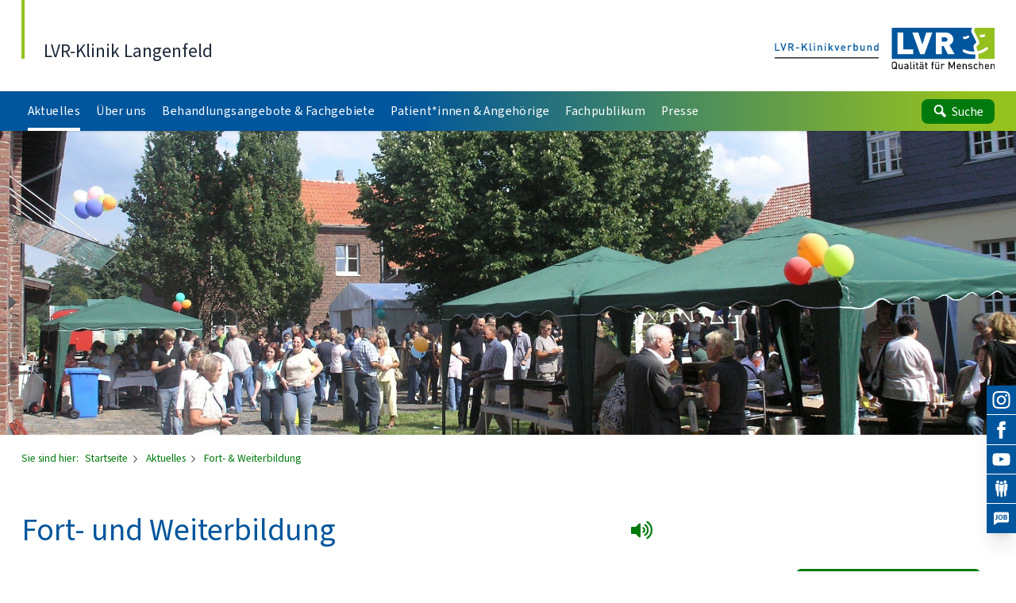

--- FILE ---
content_type: text/html
request_url: https://klinik-langenfeld.lvr.de/de/nav_main/aktuelles/fort__und_weiterbildung_3/fort__und_weiterbildung_6.html
body_size: 77898
content:

<!DOCTYPE html>
<!-- NOINDEX -->
<html xmlns="http://www.w3.org/1999/xhtml" xml:lang="de" lang="de">
<head>
	<meta http-equiv="content-type" content="text/html; charset=utf-8">
	<meta http-equiv="X-UA-Compatible" content="IE=edge"/>
	<meta name="viewport" content="width=device-width, shrink-to-fit=no">
	<!-- INDEX -->
	<title> Fort- und Weiterbildung - LVR-Klinik Langenfeld </title>
	<meta name="Description" content="Aktuelle Fort- und Weiterbildungen der LVR-Klinik Langenfeld" />
	<meta name="Keywords" content="Fort- und Weiterbildung, Fortbildung, Weiterbildung, Weiterbildung zur &Auml;rztin / zum  Arzt f&uuml;r Psychiatrie und Psychotherapie, Neurologie" />
	<meta name="Changed" content="2025/07/22 15:34:58" />
	<meta name="TimeStamp" content="23.01.2026, 18:30:09" />
	<meta name="LVR_Section" content="" />
	<meta name="LVR_Category" content="Artikel"/>
	<!-- NOINDEX -->
	<meta name="WT.ti" content="fort  und weiterbildung 6" />
	<meta name="Author" content="" />
	<meta name="Robots" content="all, noodp" />
    <link rel="canonical" href="../../fachpublikum/fort__und_weiterbildung_1/fort__und_weiterbildung_6.html"/>  
	<link rel="shortcut icon" type="image/x-icon" href="/media/mastervorlagen/img/favicon.ico" />
	<link rel="stylesheet" type="text/css" media="screen" href="/media/mastervorlagen/css/screen.css" />
	<link rel="stylesheet" type="text/css" href="/media/mastervorlagen/css/cookies.css" media="screen" />
	<link rel="stylesheet" href="https://media.lvr.de/font_awesome/live/css/all.css" crossorigin="anonymous"/>
	<script type="text/javascript" src="/media/mastervorlagen/js/main.min.js"></script>
<script src="//f1-eu.readspeaker.com/script/5363/webReader/webReader.js?pids=wr"></script>
<script>		
	function openAndRead(readspeaker) {
		if (!readspeaker.classList.contains('readspeaker_active')) {
			readspeaker.classList.add("readspeaker_active");
			document.getElementById('rs_form').style.display = "block";
	    	setTimeout("document.getElementById('rs_playbutton').click();",1000);
		} else {
			readspeaker.classList.remove("readspeaker_active");
			document.getElementById('rs_form').style.display = "none";
			document.getElementById('rs_form').getElementsByClassName('rsbtn_stop').click();
		}
	}	
</script> 
		<script src="https://cloud.ccm19.de/app.js?apiKey=a5c6b140b8918be96bfa66acfb4a4d3dc6f8cb0e61841db8&amp;domain=6870db7a018ac513020cb7a2" referrerpolicy="origin"></script>
</head>  
<body data-url-svg-icons="/media/mastervorlagen/img/icons/icon-library.svg">
		<a class="sr-only" href="#main">Direkt zum Inhalt</a>
		            <header id="header" class="header z-2 bg-white shadow">
              <div class="container-fluid">
                <div class="flex flex-row justify-between items-end pt-lg pb-sm-base">
                  <div>
                    <a  href="/de/nav_main/startseite.html" title="Link zur Startseite" class="header__claim block 2xl:flex translate-y-[0px] leading-tight pl-base hover:no-underline">
                      <div>
                      <span class="text-2xl text-slate-800"> LVR-Klinik Langenfeld </span>
                      
					  </div>
                    </a>
                  </div>
                  <div class="header__logo flex-shrink-0 ml-lg" aria-hidden="true">
                    <div class="h-custom-logo -translate-y-[0.125em]">
                    	<svg width="76px" height="23px" viewBox="0 0 76 23" class="h-full w-auto md:hidden"></svg>
						<svg width="152px" height="23px" viewBox="0 0 152 23" class="h-full w-auto hidden md:block"></svg>
						<a title="Startseite" href="/" tabindex="-1" class="block absolute left-0 top-0 w-full md:flex">
							<img src="/media/mastervorlagen/img/submarke-links-kvb.svg" class="w-1/2 mr-4 hidden md:block" alt="Logo Klinikverbund">
							<img src="/media/mastervorlagen/img/logo-lvr.svg" class="w-full md:w-1/2" alt="Logo LVR">
							<img src="/media/mastervorlagen/img/submarke-unten-kvb.svg" class="absolute left-0 top-0 w-full md:hidden" alt="Logo Klinikverbund">
						</a>  		
                    </div>
                  </div>
                </div>
                <div class="pb-xl md:pb-2xs"></div>
              </div>
              <div class="bluegreen-gradient w-full overflow-hidden">
                <div class="container-fluid">
                  <nav id="nav" class="nav bluegreen jst flex flex-row justify-between" data-jst="nav-main" data-navtype="subnav" data-label-site="Zur Seite" data-label-back="Zurück">
                    <ul class="nav__list flex-grow flex flex-row h-full list-reset bold">
<li  class="nav__listitem var nav__mainitem lev-0 hidden xl:block mr-1 2xl:mr-3" data-display="md">
<a href="../aktuelles_1.html"  class="nav__link active block h-full py-0 px-2 leading-extra-loose whitespace-nowrap tracking-wide text-xs 2xl:text-sm text-white hover:text-white hover:no-underline">
	<span class="inline-block w-full">Aktuelles</span>
</a>
				<ul class="nav__list hidden"><li  class="nav__listitem lev-1">
<a href="../aus_der_klinik/aktuelles_2.html"  class="nav__link">
	Aus der Klinik
</a>
				</li><li  class="nav__listitem lev-1">
<a href="../veranstaltungen_1/veranstaltungen_3.html"  class="nav__link">
	Veranstaltungen
</a>
				<ul class="nav__list hidden"><li  class="nav__listitem lev-2">
<a href="../veranstaltungen_1/tag_des_gedenkens_an_die_opfer_des_nationalsozialismus/tag_des_gedenkens_an_die_opfer_des_nationalsozialismus.html"  class="nav__link">
	Tag des Gedenkens an die Opfer des Nationalsozialismus
</a>
				</li></ul></li><li  class="nav__listitem lev-1">
<a href="fort__und_weiterbildung_6.html"  class="nav__link active">
	Fort- &amp; Weiterbildung
</a>
				</li><li  class="nav__listitem lev-1">
<a href="../cafeteria_1/cafeteria_1.html"  class="nav__link">
	Cafeteria
</a>
				</li></ul></li><li  class="nav__listitem var nav__mainitem lev-0 hidden xl:block mr-1 2xl:mr-3" data-display="md">
<a href="../../ueber_uns/ueber_uns.html"  class="nav__link block h-full py-0 px-2 leading-extra-loose whitespace-nowrap tracking-wide text-xs 2xl:text-sm text-white hover:text-white hover:no-underline">
	<span class="inline-block w-full">&Uuml;ber uns</span>
</a>
				<ul class="nav__list hidden"><li  class="nav__listitem lev-1">
<a href="../../ueber_uns/leitbild/leitbild.html"  class="nav__link">
	Leitbild
</a>
				</li><li  class="nav__listitem lev-1">
<a href="../../ueber_uns/vorstand/vorstand_1.html"  class="nav__link">
	Vorstand
</a>
				</li><li  class="nav__listitem lev-1">
<a href="../../ueber_uns/struktur___organigramm/struktur___organigramm_1.html"  class="nav__link">
	Struktur / Organigramm
</a>
				</li><li  class="nav__listitem lev-1">
<a href="../../ueber_uns/kommunale_einbindung___versorgungsbereiche/kommunale_einbindung___versorgungsbereiche_1.html"  class="nav__link">
	Kommunale Einbindung / Versorgungsbereiche
</a>
				</li><li  class="nav__listitem lev-1">
<a href="../../ueber_uns/qualitaetsmanagement/qualitaetsmanagement_1.html"  class="nav__link">
	Qualit&auml;tsmanagement
</a>
				</li><li  class="nav__listitem lev-1">
<a href="../../ueber_uns/netzwerkarbeit/netzwerkarbeit.html"  class="nav__link">
	Netzwerkarbeit
</a>
				<ul class="nav__list hidden"><li  class="nav__listitem lev-2">
<a href="../../ueber_uns/netzwerkarbeit/leverkusener_buendnis_gegen_depression/leverkusener_buendnis_gegen_depression.html"  class="nav__link">
	Leverkusener B&uuml;ndnis gegen Depression
</a>
				</li><li  class="nav__listitem lev-2">
<a href="../../ueber_uns/netzwerkarbeit/solinger_buendnis_gegen_depression/solinger_buendnis_gegen_depression.html"  class="nav__link">
	Solinger B&uuml;ndnis gegen Depression
</a>
				</li></ul></li><li  class="nav__listitem lev-1">
<a href="../../ueber_uns/migration_und_integration/migration_und_integration_1.html"  class="nav__link">
	Diversit&auml;t und Migration
</a>
				</li><li  class="nav__listitem lev-1">
<a href="../../ueber_uns/ethik/ethik_1.html"  class="nav__link">
	Ethik
</a>
				</li><li  class="nav__listitem lev-1">
<a href="../../ueber_uns/kontakt_2/kontakt_3.html"  class="nav__link">
	Kontakt
</a>
				</li><li  class="nav__listitem lev-1">
<a href="../../ueber_uns/lageplan_klinik/lageplan_klinik_1.html"  class="nav__link">
	Anreise
</a>
				<ul class="nav__list hidden"><li  class="nav__listitem lev-2">
<a href="../../ueber_uns/lageplan_klinik/pforte/klinik_langenfeld_1.html"  class="nav__link">
	Pforte K&ouml;lner Stra&szlig;e
</a>
				</li><li  class="nav__listitem lev-2">
<a href="../../ueber_uns/lageplan_klinik/tagesklinik_psychiatrie_und_psychotherapie_leverkusen_1/tagesklinik_psychiatrie_und_psychotherapie_leverkusen_2.html"  class="nav__link">
	Behandlungszentrum f&uuml;r seelische Gesundheit Leverkusen
</a>
				</li><li  class="nav__listitem lev-2">
<a href="../../ueber_uns/lageplan_klinik/tagesklinik_psychiatrie_und_psychotherapie_hilden_1/standort_tagesklinik_psychiatrie_und_psychotherapie_hilden_1.html"  class="nav__link">
	Tagesklinik Psychiatrie und Psychotherapie Hilden
</a>
				</li><li  class="nav__listitem lev-2">
<a href="../../ueber_uns/lageplan_klinik/gerontopsychiatrische_tagesklinik_langenfeld/standort_gpz_langenfeld_1.html"  class="nav__link">
	Gerontopsychiatrisches Zentrum Langenfeld
</a>
				</li><li  class="nav__listitem lev-2">
<a href="../../ueber_uns/lageplan_klinik/gerontopsychiatrische_tagesklinik_solingen_1/gerontopsychiatrische_tagesklinik_solingen_2.html"  class="nav__link">
	Behandlungszentrum f&uuml;r seelische Gesundheit Solingen
</a>
				</li><li  class="nav__listitem lev-2">
<a href="../../ueber_uns/lageplan_klinik/behandlungszentrum_fuer_seelische_gesundheit_mettmann_1/behandlungszentrum_fuer_seelische_gesundheit_mettmann.html"  class="nav__link">
	Behandlungszentrum f&uuml;r seelische Gesundheit Mettmann
</a>
				</li></ul></li><li  class="nav__listitem lev-1">
<a href="../../ueber_uns/personalrat/Inhaltsseite_KV.html"  class="nav__link">
	Personalrat
</a>
				</li><li  class="nav__listitem lev-1">
<a href="../../ueber_uns/geschichte/geschichte_1.html"  class="nav__link">
	Geschichte
</a>
				</li><li  class="nav__listitem lev-1">
<a href="../../ueber_uns/beirat_fuer_forensik/beirat_fuer_forensik_1.html"  class="nav__link">
	Beirat f&uuml;r Forensik
</a>
				</li><li  class="nav__listitem lev-1">
<a href="../../ueber_uns/foerderverein/foerderverein.html"  class="nav__link">
	F&ouml;rderverein
</a>
				</li><li  class="nav__listitem lev-1">
<a href="../../ueber_uns/apotheke_1/apotheke_1.html"  class="nav__link">
	Apotheke
</a>
				</li><li  class="nav__listitem lev-1">
<a href="../../ueber_uns/standortkarte/standortkarte_1.html"  class="nav__link">
	Standortkarte
</a>
				</li><li  class="nav__listitem lev-1">
<a href="../../ueber_uns/krankenpflegeschule/ausbildung_in_der_lvr_gesundheits__und_krankenpflegeschule_langenfeld.html"  class="nav__link">
	Pflegeschule
</a>
				</li></ul></li><li  class="nav__listitem var nav__mainitem lev-0 hidden xl:block mr-1 2xl:mr-3" data-display="md">
<a href="../../fachgebiete___behandlungsangebote/fachgebiete___behandlungsangebote_1.html"  class="nav__link block h-full py-0 px-2 leading-extra-loose whitespace-nowrap tracking-wide text-xs 2xl:text-sm text-white hover:text-white hover:no-underline">
	<span class="inline-block w-full">Behandlungsangebote &amp; Fachgebiete</span>
</a>
				<ul class="nav__list hidden"><li  class="nav__listitem lev-1">
<a href="../../fachgebiete___behandlungsangebote/allgemeine_psychiartrie_1/Inhaltsseite_KV_88.html"  class="nav__link">
	Allgemeine Psychiatrie
</a>
				<ul class="nav__list hidden"><li  class="nav__listitem lev-2">
<a href="../../fachgebiete___behandlungsangebote/allgemeine_psychiartrie_1/behandlungszentrum_leverkusen/behandlungszentrum_leverkusen.html"  class="nav__link">
	Behandlungszentrum f&uuml;r seelische Gesundheit Leverkusen
</a>
				</li><li  class="nav__listitem lev-2">
<a href="../../fachgebiete___behandlungsangebote/allgemeine_psychiartrie_1/behandlungszentrum_solingen/behandlungszentrum_solingen.html"  class="nav__link">
	Behandlungszentrum f&uuml;r seelische Gesundheit Solingen
</a>
				<ul class="nav__list hidden"><li  class="nav__listitem lev-3">
<a href="../../fachgebiete___behandlungsangebote/allgemeine_psychiartrie_1/behandlungszentrum_solingen/move_it____stationsaequivalente_behandlung__staeb_1/move_it____stationsaequivalente_behandlung__staeb_.html"  class="nav__link">
	&bdquo;Move it!&ldquo; &ndash; Stations&auml;quivalente Behandlung (St&auml;B)
</a>
				</li></ul></li><li  class="nav__listitem lev-2">
<a href="../../fachgebiete___behandlungsangebote/allgemeine_psychiartrie_1/behandlungszentrum_fuer_seelische_gesundheit_mettmann/behandlungszentrum_fuer_seelische_gesundheit_mettmann.html"  class="nav__link">
	Behandlungszentrum f&uuml;r seelische Gesundheit Mettmann
</a>
				</li><li  class="nav__listitem lev-2">
<a href="../../fachgebiete___behandlungsangebote/allgemeine_psychiartrie_1/struktur_7/allgemeine_psychiatrie_.html"  class="nav__link">
	Struktur
</a>
				</li><li  class="nav__listitem lev-2">
<a href="../../fachgebiete___behandlungsangebote/allgemeine_psychiartrie_1/ambulanzen_7/Inhaltsseite_KV_81.html"  class="nav__link">
	Ambulanzen
</a>
				<ul class="nav__list hidden"><li  class="nav__listitem lev-3">
<a href="../../fachgebiete___behandlungsangebote/allgemeine_psychiartrie_1/ambulanzen_7/institutsambulanzpsychiatrieundpsychotherapie/ambulanz_psychiatrie_und_psychotherapie_1.html"  class="nav__link">
	Institutsambulanz Psychiatrie und Psychotherapie Langenfeld
</a>
				</li><li  class="nav__listitem lev-3">
<a href="../../fachgebiete___behandlungsangebote/allgemeine_psychiartrie_1/ambulanzen_7/institutsambulanz_fuer_psychiatrie_und_psychotherapie_leverkusen/institutsambulanz_fuer_psychiatrie_und_psychotherapie_leverkusen.html"  class="nav__link">
	Institutsambulanz Psychiatrie und Psychotherapie Leverkusen
</a>
				</li><li  class="nav__listitem lev-3">
<a href="../../fachgebiete___behandlungsangebote/allgemeine_psychiartrie_1/ambulanzen_7/institutsambulanz_psychiatrie_und_psychotherapie_solingen_/institutsambulanz_psychiatrie_und_psychotherapie_solingen_1.html"  class="nav__link">
	Institutsambulanz Psychiatrie und Psychotherapie Solingen 
</a>
				<ul class="nav__list hidden"><li  class="nav__listitem lev-4">
<a href="../../fachgebiete___behandlungsangebote/allgemeine_psychiartrie_1/ambulanzen_7/institutsambulanz_psychiatrie_und_psychotherapie_solingen_/sprechstunde_fuer_angehoerige/sprechstunde_fuer_angehoerige.html"  class="nav__link">
	Offene Sprechstunde f&uuml;r Angeh&ouml;rige
</a>
				</li><li  class="nav__listitem lev-4">
<a href="../../fachgebiete___behandlungsangebote/allgemeine_psychiartrie_1/ambulanzen_7/institutsambulanz_psychiatrie_und_psychotherapie_solingen_/adhs_sprechstunde/adhs_sprechstunde.html"  class="nav__link">
	ADHS-Sprechstunde
</a>
				</li></ul></li><li  class="nav__listitem lev-3">
<a href="../../fachgebiete___behandlungsangebote/allgemeine_psychiartrie_1/ambulanzen_7/institutsambulanz_psychiatrie_und_psychotherapie_hilden/institutsambulanz_psychiatrie_und_psychotherapie_hilden.html"  class="nav__link">
	Institutsambulanz Psychiatrie und Psychotherapie Hilden
</a>
				<ul class="nav__list hidden"><li  class="nav__listitem lev-4">
<a href="../../fachgebiete___behandlungsangebote/allgemeine_psychiartrie_1/ambulanzen_7/institutsambulanz_psychiatrie_und_psychotherapie_hilden/sprechstunde_fuer_junge_erwachsene/sprechstunde_fuer_junge_erwachsene.html"  class="nav__link">
	Sprechstunde f&uuml;r junge Erwachsene
</a>
				</li></ul></li><li  class="nav__listitem lev-3">
<a href="../../fachgebiete___behandlungsangebote/allgemeine_psychiartrie_1/ambulanzen_7/institutsambulanz_fuer_psychiatrie_und_psychotherapie_mettmann/institutsambulanz_fuer_psychiatrie_und_psychotherapie_mettmann.html"  class="nav__link">
	Institutsambulanz Psychiatrie und Psychotherapie Mettmann
</a>
				</li><li  class="nav__listitem lev-3">
<a href="../../fachgebiete___behandlungsangebote/allgemeine_psychiartrie_1/ambulanzen_7/ambulanz_fuer_migrantinnen_und_migranten/ambulanz_fuer_migrantinnen_und_migranten_1.html"  class="nav__link">
	Interkulturelle Ambulanz
</a>
				<ul class="nav__list hidden"><li  class="nav__listitem lev-4">
<a href="../../fachgebiete___behandlungsangebote/allgemeine_psychiartrie_1/ambulanzen_7/ambulanz_fuer_migrantinnen_und_migranten/ambulanz_mig/test_mig_1.html"  class="nav__link">
	t&uuml;rk&ccedil;e / На русском
</a>
				</li></ul></li><li  class="nav__listitem lev-3">
<a href="../../fachgebiete___behandlungsangebote/allgemeine_psychiartrie_1/ambulanzen_7/gerontopsychiatrische_ambulanz_solingen_/gerontopsychiatrische_ambulanz_solingen_1.html"  class="nav__link">
	Gerontopsychiatrische Ambulanz Solingen 
</a>
				</li><li  class="nav__listitem lev-3">
<a href="../../fachgebiete___behandlungsangebote/allgemeine_psychiartrie_1/ambulanzen_7/traumaambulanz_1/traumaambulanz.html"  class="nav__link">
	Traumaambulanz
</a>
				</li></ul></li><li  class="nav__listitem lev-2">
<a href="../../fachgebiete___behandlungsangebote/allgemeine_psychiartrie_1/tageskliniken_5/Inhaltsseite_KV_86.html"  class="nav__link">
	Tageskliniken
</a>
				<ul class="nav__list hidden"><li  class="nav__listitem lev-3">
<a href="../../fachgebiete___behandlungsangebote/allgemeine_psychiartrie_1/tageskliniken_5/flex_tk/flex_tk.html"  class="nav__link">
	Flex-Tagesklinik Langenfeld
</a>
				</li><li  class="nav__listitem lev-3">
<a href="../../fachgebiete___behandlungsangebote/allgemeine_psychiartrie_1/tageskliniken_5/tagesklinik_psychiatrie_und_psychotherapie_leverkusen/tagesklinik_psychiatrie_und_psychotherapie_leverkusen_1.html"  class="nav__link">
	Tagesklinik Psychiatrie und Psychotherapie Leverkusen
</a>
				</li><li  class="nav__listitem lev-3">
<a href="../../fachgebiete___behandlungsangebote/allgemeine_psychiartrie_1/tageskliniken_5/tagesklinik_psychiatrie_und_psychotherapie_hilden/tagesklinik_psychiatrie_und_psychotherapie_hilden_1.html"  class="nav__link">
	Tagesklinik Psychiatrie und Psychotherapie Hilden
</a>
				</li><li  class="nav__listitem lev-3">
<a href="../../fachgebiete___behandlungsangebote/allgemeine_psychiartrie_1/tageskliniken_5/tagesklinik_psychiatrie_und_psychotherapie_mettmann/tagesklinik_psychiatrie_und_psychotherapie_mettmann.html"  class="nav__link">
	Tagesklinik Psychiatrie und Psychotherapie Mettmann
</a>
				</li><li  class="nav__listitem lev-3">
<a href="../../fachgebiete___behandlungsangebote/allgemeine_psychiartrie_1/tageskliniken_5/gerontopsychiatrische_tagesklinik_solingen/gerontopsychiatrische_tagesklinik_solingen_1.html"  class="nav__link">
	Gerontopsychiatrische Tagesklinik Solingen
</a>
				</li></ul></li><li  class="nav__listitem lev-2">
<a href="../../fachgebiete___behandlungsangebote/allgemeine_psychiartrie_1/stationaeres_angebot_7/Inhaltsseite_KV_84.html"  class="nav__link">
	Station&auml;res Angebot
</a>
				<ul class="nav__list hidden"><li  class="nav__listitem lev-3">
<a href="../../fachgebiete___behandlungsangebote/allgemeine_psychiartrie_1/stationaeres_angebot_7/stationaere_psychotherapie_1/Inhaltsseite_KV_7.html"  class="nav__link">
	Station&auml;re Psychotherapie
</a>
				</li></ul></li><li  class="nav__listitem lev-2">
<a href="../../fachgebiete___behandlungsangebote/allgemeine_psychiartrie_1/leben_in_gastfamilien_1/Inhaltsseite_KV_72.html"  class="nav__link">
	Leben in Gastfamilien
</a>
				</li><li  class="nav__listitem lev-2">
<a href="../../fachgebiete___behandlungsangebote/allgemeine_psychiartrie_1/interkulturelle_angebote_6/Inhaltsseite_KV_83.html"  class="nav__link">
	Interkulturelle Angebote
</a>
				</li><li  class="nav__listitem lev-2">
<a href="../../fachgebiete___behandlungsangebote/allgemeine_psychiartrie_1/diagnostik_7/Inhaltsseite_KV_82.html"  class="nav__link">
	Diagnostik
</a>
				</li><li  class="nav__listitem lev-2">
<a href="../../fachgebiete___behandlungsangebote/allgemeine_psychiartrie_1/therapie_7/Inhaltsseite_KV_87.html"  class="nav__link">
	Therapie
</a>
				</li></ul></li><li  class="nav__listitem lev-1">
<a href="../../fachgebiete___behandlungsangebote/psychosomatische_medizin/psychosomatische_medizin_1.html"  class="nav__link">
	Psychosomatik
</a>
				</li><li  class="nav__listitem lev-1">
<a href="../../fachgebiete___behandlungsangebote/abhaengigkeitserkrankungen/Abhngigkeitserkrankungen.html"  class="nav__link">
	Abh&auml;ngigkeitserkrankungen
</a>
				<ul class="nav__list hidden"><li  class="nav__listitem lev-2">
<a href="../../fachgebiete___behandlungsangebote/abhaengigkeitserkrankungen/ambulanzen_3/Inhaltsseite_KV_15.html"  class="nav__link">
	Ambulanzen
</a>
				<ul class="nav__list hidden"><li  class="nav__listitem lev-3">
<a href="../../fachgebiete___behandlungsangebote/abhaengigkeitserkrankungen/ambulanzen_3/langenfeld_2/Inhaltsseite_KV.html"  class="nav__link">
	Ambulanz Abh&auml;ngigkeitserkrankungen Langenfeld
</a>
				</li><li  class="nav__listitem lev-3">
<a href="../../fachgebiete___behandlungsangebote/abhaengigkeitserkrankungen/ambulanzen_3/langenfeld_3/Inhaltsseite_KV.html"  class="nav__link">
	Ambulanz Abh&auml;ngigkeitserkrankungen Solingen
</a>
				</li></ul></li><li  class="nav__listitem lev-2">
<a href="../../fachgebiete___behandlungsangebote/abhaengigkeitserkrankungen/stationaeres_angebot_3/Inhaltsseite_KV_30.html"  class="nav__link">
	Station&auml;res Angebot
</a>
				</li><li  class="nav__listitem lev-2">
<a href="../../fachgebiete___behandlungsangebote/abhaengigkeitserkrankungen/medizinische_rehe_fuer_alkohol__und_medikamentenabhaengige_1/Inhaltsseite_KV_45.html"  class="nav__link">
	Medizinische Rehabilitation f&uuml;r Alkohol-, Medikamenten- und Cannabisabh&auml;ngige
</a>
				</li><li  class="nav__listitem lev-2">
<a href="../../fachgebiete___behandlungsangebote/abhaengigkeitserkrankungen/diagnostik_3/Inhaltsseite_KV_29.html"  class="nav__link">
	Diagnostik und Therapie
</a>
				</li></ul></li><li  class="nav__listitem lev-1">
<a href="../../fachgebiete___behandlungsangebote/gerontopsychiatrieneurologie/Inhaltsseite_KV.html"  class="nav__link">
	Gerontopsychiatrie &amp; Neurologie
</a>
				<ul class="nav__list hidden"><li  class="nav__listitem lev-2">
<a href="../../fachgebiete___behandlungsangebote/gerontopsychiatrieneurologie/struktur_4/Inhaltsseite_KV_37.html"  class="nav__link">
	Struktur
</a>
				</li><li  class="nav__listitem lev-2">
<a href="../../fachgebiete___behandlungsangebote/gerontopsychiatrieneurologie/ambulanzen_4/Inhaltsseite_KV_34.html"  class="nav__link">
	Ambulanz
</a>
				</li><li  class="nav__listitem lev-2">
<a href="../../fachgebiete___behandlungsangebote/gerontopsychiatrieneurologie/tageskliniken_4/Inhaltsseite_KV_39.html"  class="nav__link">
	Tagesklinik
</a>
				</li><li  class="nav__listitem lev-2">
<a href="../../fachgebiete___behandlungsangebote/gerontopsychiatrieneurologie/stationaeres_angebot_4/Inhaltsseite_KV_38.html"  class="nav__link">
	Station&auml;res Angebot
</a>
				</li><li  class="nav__listitem lev-2">
<a href="../../fachgebiete___behandlungsangebote/gerontopsychiatrieneurologie/familiale_pflege_2/familiale_pflege_3.html"  class="nav__link">
	Familiale Pflege
</a>
				</li><li  class="nav__listitem lev-2">
<a href="../../fachgebiete___behandlungsangebote/gerontopsychiatrieneurologie/interkulturelle_angebote_4/Inhaltsseite_KV_36.html"  class="nav__link">
	Interkulturelle Angebote
</a>
				</li><li  class="nav__listitem lev-2">
<a href="../../fachgebiete___behandlungsangebote/gerontopsychiatrieneurologie/diagnostik_4/Inhaltsseite_KV_35.html"  class="nav__link">
	Diagnostik
</a>
				</li><li  class="nav__listitem lev-2">
<a href="../../fachgebiete___behandlungsangebote/gerontopsychiatrieneurologie/therapie_4/Inhaltsseite_KV.html"  class="nav__link">
	Therapie
</a>
				</li><li  class="nav__listitem lev-2">
<a href="../../fachgebiete___behandlungsangebote/gerontopsychiatrieneurologie/move_it____stationsaequivalente_behandlung__staeb_/move_it____stationsaequivalente_behandlung__staeb_.html"  class="nav__link">
	&bdquo;Move it!&ldquo; &ndash; Stations&auml;quivalente Behandlung (St&auml;B)
</a>
				</li></ul></li><li  class="nav__listitem lev-1">
<a href="../../fachgebiete___behandlungsangebote/inklusive_medizin/inklusive_medizin.html"  class="nav__link">
	Inklusive Medizin
</a>
				<ul class="nav__list hidden"><li  class="nav__listitem lev-2">
<a href="../../fachgebiete___behandlungsangebote/inklusive_medizin/ambulanz_fuer_geistig_behinderte_mit_psychischen_erkrankungen/ambulanz_fuer_geistig_behinderte_mit_psychischen_erkrankungen_1.html"  class="nav__link">
	Institutsambulanz f&uuml;r Inklusive Medizin
</a>
				</li><li  class="nav__listitem lev-2">
<a href="../../fachgebiete___behandlungsangebote/inklusive_medizin/mzeb/mzeb.html"  class="nav__link">
	Medizinisches Zentrum f&uuml;r Erwachsene mit Behinderung (MZEB)
</a>
				</li><li  class="nav__listitem lev-2">
<a href="../../fachgebiete___behandlungsangebote/inklusive_medizin/spezielles_psychiatrisches_angebot_fuer_erwachsene_mit_geistiger_behinderung_1/Inhaltsseite_KV_46.html"  class="nav__link">
	Stationen
</a>
				</li></ul></li><li  class="nav__listitem lev-1">
<a href="../../fachgebiete___behandlungsangebote/forensische_psychiatrie/Inhaltsseite_KV.html"  class="nav__link">
	Forensische Psychiatrie
</a>
				<ul class="nav__list hidden"><li  class="nav__listitem lev-2">
<a href="../../fachgebiete___behandlungsangebote/forensische_psychiatrie/struktur_5/Inhaltsseite_KV_43.html"  class="nav__link">
	Struktur
</a>
				</li><li  class="nav__listitem lev-2">
<a href="../../fachgebiete___behandlungsangebote/forensische_psychiatrie/ambulanzen_5/Inhaltsseite_KV_40.html"  class="nav__link">
	Ambulanz
</a>
				</li><li  class="nav__listitem lev-2">
<a href="../../fachgebiete___behandlungsangebote/forensische_psychiatrie/stationaeres_angebot_5/Inhaltsseite_KV_42.html"  class="nav__link">
	Station&auml;re Behandlung
</a>
				</li><li  class="nav__listitem lev-2">
<a href="../../fachgebiete___behandlungsangebote/forensische_psychiatrie/diagnostik_5/Inhaltsseite_KV_41.html"  class="nav__link">
	Diagnostik
</a>
				</li><li  class="nav__listitem lev-2">
<a href="../../fachgebiete___behandlungsangebote/forensische_psychiatrie/therapie_5/Inhaltsseite_KV.html"  class="nav__link">
	Therapie
</a>
				</li></ul></li><li  class="nav__listitem lev-1">
<a href="../../fachgebiete___behandlungsangebote/therapeutische_dienste_2/therapeutische_dienste_1.html"  class="nav__link">
	Therapeutische Dienste
</a>
				</li><li  class="nav__listitem lev-1">
<a href="../../fachgebiete___behandlungsangebote/besondere_angebote/Inhaltsseite_KV.html"  class="nav__link">
	Besondere Angebote
</a>
				</li><li  class="nav__listitem lev-1">
<a href="../../fachgebiete___behandlungsangebote/privatpatienten___selbstzahler/privatpatienten___selbstzahler.html"  class="nav__link">
	Privatpatient*innen / Selbstzahlende / Wahlleistungen
</a>
				</li><li  class="nav__listitem lev-1">
<a href="../../fachgebiete___behandlungsangebote/wahlleistungsstation/wahlleistungsstation.html"  class="nav__link">
	Wahlleistungsstation
</a>
				</li><li  class="nav__listitem lev-1">
<a href="../../fachgebiete___behandlungsangebote/zentrum_fuer_psychiatrische_neurostimulation/zentrum_fuer_psychiatrische_neurostimulation.html"  class="nav__link">
	Zentrum f&uuml;r Psychiatrische Neurostimulation
</a>
				</li></ul></li><li  class="nav__listitem var nav__mainitem lev-0 hidden xl:block mr-1 2xl:mr-3" data-display="md">
<a href="../../fuer_patienten_und_angehoerige/PatientenundAngehrige.html"  class="nav__link block h-full py-0 px-2 leading-extra-loose whitespace-nowrap tracking-wide text-xs 2xl:text-sm text-white hover:text-white hover:no-underline">
	<span class="inline-block w-full">Patient*innen &amp; Angeh&ouml;rige</span>
</a>
				<ul class="nav__list hidden"><li  class="nav__listitem lev-1">
<a href="../../fuer_patienten_und_angehoerige/praktische_informationen_a___z/praktische_informationen_a___z_1.html"  class="nav__link">
	Informationen A-Z
</a>
				</li><li  class="nav__listitem lev-1">
<a href="../../fuer_patienten_und_angehoerige/angebote_fuer_patienten/angebote_fuer_patienten_1.html"  class="nav__link">
	Angebote f&uuml;r Patient*innen
</a>
				</li><li  class="nav__listitem lev-1">
<a href="../../fuer_patienten_und_angehoerige/aufnahme/aufnahme_1.html"  class="nav__link">
	Aufnahme
</a>
				</li><li  class="nav__listitem lev-1">
<a href="../../fuer_patienten_und_angehoerige/entlassmanagement/entlassmanagement.html"  class="nav__link">
	Entlassmanagement
</a>
				</li><li  class="nav__listitem lev-1">
<a href="../../fuer_patienten_und_angehoerige/angebote_fuer_angehoerige/angebote_fuer_angehoerige_1.html"  class="nav__link">
	Angebote f&uuml;r Angeh&ouml;rige
</a>
				</li><li  class="nav__listitem lev-1">
<a href="../../fuer_patienten_und_angehoerige/beschwerden_und_anregungen/lob_und_tadel.jsp"  class="nav__link">
	Beschwerden und Anregungen
</a>
				</li><li  class="nav__listitem lev-1">
<a href="../../fuer_patienten_und_angehoerige/klinikwegweiser/klinikwegweiser_1.html"  class="nav__link">
	Klinikwegweiser
</a>
				</li><li  class="nav__listitem lev-1">
<a href="../../fuer_patienten_und_angehoerige/familiale_pflege_4/familiale_pflege_3.html"  class="nav__link">
	Familiale Pflege
</a>
				</li><li  class="nav__listitem lev-1">
<a href="../../fuer_patienten_und_angehoerige/seelsorge/seelsorge_1.html"  class="nav__link">
	Seelsorge
</a>
				<ul class="nav__list hidden"><li  class="nav__listitem lev-2">
<a href="../../fuer_patienten_und_angehoerige/seelsorge/katholische_seelsorge/katholische_seelsorge_1.html"  class="nav__link">
	Katholische Seelsorge
</a>
				</li><li  class="nav__listitem lev-2">
<a href="../../fuer_patienten_und_angehoerige/seelsorge/evangelische_seelsorge/evangelische_seelsorge.html"  class="nav__link">
	Evangelische Seelsorge
</a>
				</li></ul></li><li  class="nav__listitem lev-1">
<a href="../../fuer_patienten_und_angehoerige/privatpatienten___selbstzahler_1/privatpatienten___selbstzahler.html"  class="nav__link">
	Privatpatient*innen / Selbstzahlende / Wahlleistungen
</a>
				</li></ul></li><li  class="nav__listitem var nav__mainitem lev-0 hidden xl:block mr-1 2xl:mr-3" data-display="md">
<a href="../../fachpublikum/Fachpublikum.html"  class="nav__link block h-full py-0 px-2 leading-extra-loose whitespace-nowrap tracking-wide text-xs 2xl:text-sm text-white hover:text-white hover:no-underline">
	<span class="inline-block w-full">Fachpublikum</span>
</a>
				<ul class="nav__list hidden"><li  class="nav__listitem lev-1">
<a href="../../fachpublikum/einweisung___aufnahmeverfahren/einweisung___aufnahmeverfahren_1.html"  class="nav__link">
	Einweisung / Aufnahmeverfahren
</a>
				</li><li  class="nav__listitem lev-1">
<a href="../../fachpublikum/fort__und_weiterbildung_1/fort__und_weiterbildung_6.html"  class="nav__link">
	Fort- &amp; Weiterbildung
</a>
				<ul class="nav__list hidden"><li  class="nav__listitem lev-2">
<a href="../../fachpublikum/fort__und_weiterbildung_1/fortbildung/fortbildung_1.html"  class="nav__link">
	Fortbildung
</a>
				</li><li  class="nav__listitem lev-2">
<a href="../../fachpublikum/fort__und_weiterbildung_1/weiterbildung/weiterbildung_2.html"  class="nav__link">
	Weiterbildung
</a>
				<ul class="nav__list hidden"><li  class="nav__listitem lev-3">
<a href="../../fachpublikum/fort__und_weiterbildung_1/weiterbildung/aerztlicher_dienst/inhaltsseite_kv.html"  class="nav__link">
	&Auml;rztlicher Dienst
</a>
				</li><li  class="nav__listitem lev-3">
<a href="../../fachpublikum/fort__und_weiterbildung_1/weiterbildung/pflegedienst/inhaltsseite_kv_1.html"  class="nav__link">
	Pflegedienst
</a>
				</li></ul></li></ul></li><li  class="nav__listitem lev-1">
<a href="../../fachpublikum/veranstaltungen/veranstaltungen.html"  class="nav__link">
	Veranstaltungen
</a>
				</li><li  class="nav__listitem lev-1">
<a href="../../fachpublikum/publikationen/publikationen_1.html"  class="nav__link">
	Publikationen
</a>
				</li><li  class="nav__listitem lev-1">
<a href="../../fachpublikum/integrierte_versorgung/integrierte_versorgung_1.html"  class="nav__link">
	Integrierte Versorgung
</a>
				</li><li  class="nav__listitem lev-1">
<a href="../../fachpublikum/newsletter/newsletter_1.html"  class="nav__link">
	Newsletter
</a>
				</li></ul></li><li  class="nav__listitem var nav__mainitem lev-0 hidden xl:block mr-1 2xl:mr-3" data-display="md">
<a href="../../presse/Presse.html"  class="nav__link block h-full py-0 px-2 leading-extra-loose whitespace-nowrap tracking-wide text-xs 2xl:text-sm text-white hover:text-white hover:no-underline">
	<span class="inline-block w-full">Presse</span>
</a>
				<ul class="nav__list hidden"><li  class="nav__listitem lev-1">
<a href="../../presse/pressemitteilungen/pressemitteilungen_1.html"  class="nav__link">
	Pressemitteilungen
</a>
				</li><li  class="nav__listitem lev-1">
<a href="../../presse/bilder/bilder_1.html"  class="nav__link">
	Bilder
</a>
				</li><li  class="nav__listitem lev-1">
<a href="../../presse/zahlen_und_fakten/zahlen_und_fakten_1.html"  class="nav__link">
	Zahlen &amp; Fakten
</a>
				</li><li  class="nav__listitem lev-1">
<a href="../../presse/imagefilme/imagefilme.html"  class="nav__link">
	Imagefilme
</a>
				</li></ul></li>
<li class="nav__listitem nav__menu xl:hidden" >
	<a href="#" class="nav__listitem nav__link nav__menu block leading-extra-loose h-full py-0 text-base text-white hover:text-white hover:no-underline">
		<div class="svg-icon icon-large">
			<svg aria-hidden="true" class="mt-0"><use xlink:href="/media/mastervorlagen/img/icons/icon-library.svg#icon-menu"></use></svg>
			<span> Menü </span>
		</div>
	</a>
</li>
                    </ul>
                    <ul class="nav__list list-reset" >
                      <li class="h-full flex items-center">
                        <a href="#" class="nav__listitem nav__link nav__search block bg-cc-forest-green-500 hover:bg-cc-forest-green-700 rounded-lg py-1 px-xs bold text-xs 2xl:text-sm text-white hover:text-white hover:no-underline">
                          <div class="svg-icon icon-large">
                          	<svg aria-hidden="true" class="w-5 h-5 lg:w-6 lg:h-6"><use xlink:href="/media/mastervorlagen/img/icons/icon-library.svg#icon-search"></use></svg>
                            <span> Suche </span>
                          </div>
                        </a>
                      </li>
                    </ul>
                  </nav>
                </div>
              </div>
              <div id="subnav" class="subnav bg-cc-blue-50">
                <div class="subnav__wrap">
                  <div class="subnav__navwrap step-0 flow-root">
                    <div class="subnav__step">
                      <div id="subnav-step-0"></div>
                    </div>
                    <div class="subnav__step">
                      <div id="subnav-step-1"></div>
                    </div>
                    <div class="subnav__step">
                      <div id="subnav-step-2"></div>
                    </div>
                    <div class="subnav__step">
                      <div id="subnav-step-3"></div>
                    </div>
                    <div class="subnav__step">
                      <div id="subnav-step-4"></div>
                    </div>
                  </div>
                </div>
              </div>
              <div id="subsearch" class="subsearch bg-cc-blue-50">
                <div class="container-fluid py-10 md:py-14 xl:py-20">
                  <div class="content centered">
                    <form method="post" action="/de/nav_main/globale_suche/do_search.jsp" id="search-main" name="search-main" class="search-main" >
                      <div class="bg-white flex h-14 lg:h-16 xxl:h-20">
                        <input type="text" id="suche" name="q" placeholder="Ihr Suchbegriff" aria-label="Sucheingabefeld" class="form-input block flex-1 h-full px-6 pt-1">
                        <input type="hidden" name="s" value=""/>
                        <!--input class="button" type="image" src="/media/mastervorlagen/img/icons/lupe.jpg" alt="Suchen"/-->
                        <button type="submit" id="search-main-submit" aria-label="Suche starten" class="w-14 lg:w-16 xxl:w-20 h-full p-4 text-white bg-slate-500 hover:bg-slate-700">
                          <div class="text-white h-full">
                          	<svg aria-hidden="true" class=""><use xlink:href="/media/mastervorlagen/img/icons/icon-library.svg#icon-search"></use></svg>
                          </div>
                        </button>
                      </div>
                      <a aria-hidden="true" class="subsearch__skip pointer-events-none opacity-0" href="#"></a>
                    </form>
                  </div>
                </div>
              </div>
            </header>
 
		<main id="main" class="main bg-white">
				<div class="stage">
					<div data-title="Stage-Image" class="stage__image align-top align-center">
						<img src="/media/lvr_klinik_langenfeld/first_spirit/headerbilder/Aktuelles_2085x624.jpg" alt="" > 
					</div>
				</div>
	<div id="breadcrumb" class="breadcrumb-wrapper rs_skip">
        <div class="container-fluid py-sm">
          <nav id="breadcrumb" class="breadcrumb flex flex-wrap text-2xs">
          	<div class="svg-icon small mr-2">
              <span class="text-cc-forest-green-500 opacity-100">
                Sie sind hier:
              </span>
            </div>
            <div class="svg-icon small mr-2 text-forest-green-500"> <a href="../../startseite.html" class="text-cc-forest-green-500 hover:text-cc-forest-green-700 hover:underline"> Startseite </a> <svg aria-hidden="true" class="breadcrumb__icon"><use xlink:href="/media/mastervorlagen/img/icons/icon-library.svg#icon-indication-right"></use></svg> </div><div class="svg-icon small mr-2 text-forest-green-500"> <a href="../aktuelles_1.html" class="text-cc-forest-green-500 hover:text-cc-forest-green-700 hover:underline"> Aktuelles </a> <svg aria-hidden="true" class="breadcrumb__icon"><use xlink:href="/media/mastervorlagen/img/icons/icon-library.svg#icon-indication-right"></use></svg> </div><div class="svg-icon small mr-2"> <span class="text-cc-forest-green-500 opacity-100 bold"> Fort- &amp; Weiterbildung </span> </div>
          </nav>
        </div>
      </div>
			<div class="container-fluid">
        		<div class="md:grid grid-cols-12 gap-x-sm-xl gap-y-0 my-sm-xl">
					<article class="content col-span-12 md:col-span-8 mb-xl md:mb-0">
						<h1>Fort- und Weiterbildung</h1>							
<div id="readspeaker_button" class="rs_skip rs_preserve">
	<a class="readspeaker" href="https://klinik-langenfeld.lvr.de/de/nav_main/aktuelles/fort__und_weiterbildung_3/fort__und_weiterbildung_6.html" onclick="openAndRead(this); return false;" accesskey="L" id="rs_button" aria-label="Vorlesen"><i aria-hidden="true" class="fas fa-volume-up fa-2x"></i></a>
</div>
<div id="rs_form" class="rs_skip rsbtn rs_preserve">
	<a id="rs_playbutton" rel="nofollow" class="rsbtn_play" accesskey="L" title="Vorlesen starten" href="//app-eu.readspeaker.com/cgi-bin/rsent?customerid=5363&lang=de_de&readid=main&url=https://klinik-langenfeld.lvr.de/de/nav_main/aktuelles/fort__und_weiterbildung_3/fort__und_weiterbildung_6.html">
	<span class="rsbtn_left rsimg rspart"><span class="rsbtn_text"><span>Vorlesen</span></span></span>
		<span class="rsbtn_right rsimg rsplay rspart"></span>
	</a>
</div>
						<!-- INDEX -->
							<div style="clear: left;"></div>
		<a name="section-272994"></a>
		<h2>Allgemeine psychiatrische Fortbildung</h2>
		<p>Die allgemeine psychiatrische Fortbildung besch&auml;ftigt sich mit aktuellen, grunds&auml;tzlichen und kontroversen Themen aus allen Bereichen der Psychiatrie. Die Veranstaltungen richten sich an die Mitarbeiter*innen der Klinik sowie an Kooperationspartner*innen im Versorgungsgebiet und teilweise auch &uuml;ber dieses Gebiet hinaus.</p>
<a href="/de/nav_main/fachpublikum/fort__und_weiterbildung_1/fortbildung/fortbildung_1.html" title="Link &ouml;ffnet neue Seite mit Informationen zu den Fortbildungsm&ouml;glichkeiten in der LVR-Klinik Langenfeld" class="bold "> Mehr Informationen </a>
	<div style="clear: left;"></div>
		<a name="section-272995"></a>
		<h2>Weiterbildung zur &Auml;rztin / zum Arzt f&uuml;r Psychiatrie und Psychotherapie</h2>
		<p>Die LVR-Klinik Langenfeld bietet die komplette <strong>Weiterbildung zur &Auml;rztin bzw. zum Arzt f&uuml;r Psychiatrie und Psychotherapie</strong> inklusive des neurologischen Teils an. Neben der praktischen Ausbildung in den verschiedenen Abteilungen der Klinik findet ein umfangreiches theoretisches Programm w&auml;hrend der Arbeitszeit statt. Die Teilnahme an externen Fortbildungen wird gef&ouml;rdert und finanziell unterst&uuml;tzt.</p>
<a href="/de/nav_main/fachpublikum/fort__und_weiterbildung_1/weiterbildung/aerztlicher_dienst/inhaltsseite_kv.html" title="Link &ouml;ffnet neue Seite mit Informationen zu den Weiterbildungsm&ouml;glichkeiten in der LVR-Klinik Langenfeld" class="bold "> Mehr Informationen </a>
	<div  data-label="Back-to-top-inline" data-label-fs="top-nav" class="toolbar clear-both sm:flex flex-row justify-end mt-sm pt-xs border-t border-slate-200">
        <a href="#main" title="Nach oben" class="flex items-center justify-center h-7 w-7 rounded-full p-1 text-slate-400 hover:text-slate-700 border border-slate-400 hover:border-slate-700">
           <svg aria-hidden="true" class=""><use xlink:href="/media/mastervorlagen/img/icons/icon-library.svg#icon-arrow-up"></use></svg>
        </a>
   	</div>

						<!-- NOINDEX -->
						<!-- RSPEAK_STOP -->
					</article>
		            <aside class="sidebar-right col-span-12 md:col-span-4 xl:col-span-3 xl:col-end-13">
            			<div class="h1">&nbsp;</div>
            			<div class="grid grid-cols-1 vsm:grid-cols-2 md:grid-cols-1 gap-xs gap-y-0">
										<div  class="card card--sidebar last-of-type:border-b border-slate-200 px-sm last-of-type:pb-sm-base  no-headline">
		        <a href="https://jobs.lvr.de/index.php?ac=search_result&search_criterion_division%5B%5D=46" class="btn btn--primary mt-xs btn-green" title="Externer Link &ouml;ffnet neues Fenster" target="_blank">
					<span>
						Jobs
					</span>
					<svg aria-hidden="true" class=""><use xlink:href="/media/mastervorlagen/img/icons/icon-library.svg#icon-arrow-right"></use></svg>
		        </a>
	</div>
	<div  class="card card--sidebar last-of-type:border-b border-slate-200 px-sm last-of-type:pb-sm-base  headline pt-sm-base border-t ">
			<h2  class="text-xl text-slate-800 regular">
				Wir als Arbeitgeber
			</h2>
		        <a href="https://karriere.lvr.de/lvr-als-arbeitgeber/klinik-langenfeld" class="btn btn--primary mt-xs btn-green" title="Externer Link &ouml;ffnet neues Fenster" target="_blank">
					<span>
						Karriere
					</span>
					<svg aria-hidden="true" class=""><use xlink:href="/media/mastervorlagen/img/icons/icon-library.svg#icon-arrow-right"></use></svg>
		        </a>
	</div>

<div  class="card card--sidebar px-sm  headline pt-sm-base border-t  last-of-type:pb-sm-base last-of-type:border-b border-slate-200">
	<h2 class="text-xl text-slate-800 regular">
		Für organisatorische Fragen der ärztlichen Fort- und Weiterbildung
	</h2>
	<p class="text-xs">
         <strong>Antje Buchholz</strong><br>
    	Telefon 02173 102-1106<br> 
	</p>
</div>
<div  class="card card--sidebar px-sm  no-headline  last-of-type:pb-sm-base last-of-type:border-b border-slate-200">
	<p class="text-xs">
         <strong>Ilona Kietzmann</strong><br>
    	Telefon 02173 102-1105<br> 
         <a href="mailto:fortbildungen.langenfeld@lvr.de">fortbildungen.langenfeld@lvr.de</a><br>
	</p>
</div>
<!--div class="box"-->
<div  class="card card--sidebar last-of-type:border-b border-slate-200 px-sm last-of-type:pb-sm-base  headline pt-sm-base border-t ">
		<h2 class="text-xl text-slate-800 regular">
			Weiterbildungsbefugnis Psychiatrie und Psychotherapie
		</h2>
		<figure data-name="Figure" role="group" class="group my-xs-sm shadow-lg landscape">
			<div class="img-wrapper flex justify-center">
				<img data-src="/media/lvr_klinik_langenfeld/first_spirit/personal/Dielentheis_803_CP_TB_gross.jpg" alt="Das Bild zeigt Dr. Dr. Thomas F. Dielentheis." class="z-1 absolute left-0 top-0 w-full h-full lazy" 
					>
				<svg viewBox="0 0 453 302" class="bg-slate-100 delay-700"></svg>
			</div>
		</figure>
    	<!--div class="it-t"-->
    	     <p><strong>Dr. Dr. </strong></p>
        	 <p><strong>Thomas F. Dielentheis</strong></p>
	         <p>Chefarzt der Abteilung Forensik 1 (kom.), Chefarzt des Behandlungszentrums für Inklusive Medizin</p>
    	    <p>Telefon 02173 102-2451</p> 
        	<p>Telefax 02173 102-2459</p>
	         <p><a href="mailto:allgemeinepsychiatrie1.klinik-langenfeld@lvr.de">allgemeinepsychiatrie1.klinik-langenfeld@lvr.de</a></p>
</div>
<!--div class="box"-->
<div  class="card card--sidebar last-of-type:border-b border-slate-200 px-sm last-of-type:pb-sm-base  headline pt-sm-base border-t ">
		<h2 class="text-xl text-slate-800 regular">
			Weiterbildungsbefugnis Neurologie
		</h2>
		<figure data-name="Figure" role="group" class="group my-xs-sm shadow-lg landscape">
			<div class="img-wrapper flex justify-center">
				<img data-src="/media/lvr_klinik_langenfeld/first_spirit/personal/Garlip_Guido_q_CP_TB_gross.jpg" alt="Das Bild zeigt Guido Garlip." class="z-1 absolute left-0 top-0 w-full h-full lazy" 
					>
				<svg viewBox="0 0 453 340" class="bg-slate-100 delay-700"></svg>
			</div>
		</figure>
    	<!--div class="it-t"-->
        	 <p><strong>Guido Garlip</strong></p>
	         <p>Chefarzt der Abteilung Gerontopsychiatrie & Neurologie</p>
    	    <p>Telefon 02173 102 2081</p> 
        	<p>Telefax 02173 102 2087</p>
	         <p><a href="mailto:gerontopsychiatrie.klinik-langenfeld@lvr.de">gerontopsychiatrie.klinik-langenfeld@lvr.de</a></p>
</div>
<!--div class="box"-->
<div  class="card card--sidebar last-of-type:border-b border-slate-200 px-sm last-of-type:pb-sm-base  headline pt-sm-base border-t ">
		<h2 class="text-xl text-slate-800 regular">
			Weiterbildungsbefugnis Schwerpunkt Forensik
		</h2>
		<figure data-name="Figure" role="group" class="group my-xs-sm shadow-lg landscape">
			<div class="img-wrapper flex justify-center">
				<img data-src="/media/lvr_klinik_langenfeld/first_spirit/personal/Temur-Goerguelue_hochkant_CP_TB_gross.jpg" alt="Das Bild zeigt Asiye Temur-Görgülü." class="z-1 absolute left-0 top-0 w-full h-full lazy" 
					>
				<svg viewBox="0 0 453 302" class="bg-slate-100 delay-700"></svg>
			</div>
		</figure>
    	<!--div class="it-t"-->
    	     <p><strong>Dr.</strong></p>
        	 <p><strong>Asiye Temur-Görgülü</strong></p>
	         <p>Chefärztin der Abteilung Forensik 2</p>
    	    <p>Telefon 02173 102-2025</p> 
        	<p>Telefax 02173 102-2029</p>
	         <p><a href="mailto:forensik2.klinik-langenfeld@lvr.de ">forensik2.klinik-langenfeld@lvr.de </a></p>
</div>
						</div><!-- #grid -->
					</aside><!-- #sidebar-right -->
				</div><!-- #grid -->
			</div><!-- #container-fluid -->
		</main>
			<div class="linked-images section mt-xl-3xl mb-xl-3xl">
				<div class="container-fluid">
					<h2 class="regular text-cc-bluegrey-700">
						Zertifizierungen und Mitgliedschaften
					</h2>
					<div class="flex flex-wrap mt-sm">
								<a href="https://www.deutsche-depressionshilfe.de/regionale-angebote/leverkusen/start" title="" target="_blank" class="block w-2xl-3xl h-2xl-3xl mr-sm-xl mb-sm-xl">
									<img data-src="/media/lvr_klinik_langenfeld/first_spirit/zertifikate___mitgliedschaften/logo_leverkusen_rbg_Xx300.jpg" aria-hidden="true" alt="Logo des Leverkusener Bündnisses gegen Depression, zur Seite der Deutschen Depressionshilfe" class="lazy object-contain w-full h-full"> 
								</a>
								<a href="https://www.deutsche-depressionshilfe.de/regionale-angebote/solingen/start" title="" target="_blank" class="block w-2xl-3xl h-2xl-3xl mr-sm-xl mb-sm-xl">
									<img data-src="/media/lvr_klinik_langenfeld/first_spirit/zertifikate___mitgliedschaften/logo-solingen_rgb_Xx300.jpg" aria-hidden="true" alt="Logo des Solinger Bündnisses gegen Depression, zur Seite der Deutschen Depressionshilfe" class="lazy object-contain w-full h-full"> 
								</a>
								<a href="https://www.deutsche-depressionshilfe.de/kreis-mettmann" title="" target="_blank" class="block w-2xl-3xl h-2xl-3xl mr-sm-xl mb-sm-xl">
									<img data-src="/media/lvr_klinik_langenfeld/first_spirit/zertifikate___mitgliedschaften/buendnis-gegen-depression_kreis-mettmann_Xx300.jpg" aria-hidden="true" alt="Logo Bündnis gegen Depression Kreis Mettmann" class="lazy object-contain w-full h-full"> 
								</a>
								<a href="http://www.erfolgsfaktor-familie.de/" title="Erfolgsfaktor Familie" target="_blank" class="block w-2xl-3xl h-2xl-3xl mr-sm-xl mb-sm-xl">
									<img data-src="/media/lvr_klinik_langenfeld/first_spirit/zertifikate___mitgliedschaften/mitgliedslogo_erfolgsfaktor_familie_Xx300.jpg" aria-hidden="true" alt="Logo des Netzwerks Erfolgsfaktor Familie, zur Startseite des Netzwerks Erfolgsfaktor Familie" class="lazy object-contain w-full h-full"> 
								</a>
								<a href="http://www.emas.de/" title="EMAS" target="_blank" class="block w-2xl-3xl h-2xl-3xl mr-sm-xl mb-sm-xl">
									<img data-src="/media/lvr_klinik_langenfeld/first_spirit/zertifikate___mitgliedschaften/lvr-klinik_langenfeld_deutsch_Xx300.jpg" aria-hidden="true" alt="Logo EMAS, zur Startseite von EMAS" class="lazy object-contain w-full h-full"> 
								</a>
								<a href="http://www.aktion-sauberehaende.de/ash/ash/" title="Aktion saubere Hände" target="_blank" class="block w-2xl-3xl h-2xl-3xl mr-sm-xl mb-sm-xl">
									<img data-src="/media/lvr_klinik_langenfeld/first_spirit/zertifikate___mitgliedschaften/ASH_F_Logo_Color_sRGB_Xx300.jpg" aria-hidden="true" alt="Logo der Aktion saubere Hände, zur Startseite Aktion saubere Hände" class="lazy object-contain w-full h-full"> 
								</a>
								<a href="https://www.zeq.de/kompetenzen/krankenhausstrategie?gclid=EAIaIQobChMI4IDq68229wIVDNd3Ch2wUg3OEAAYASAAEgJoxvD_BwE" title="" target="_blank" class="block w-2xl-3xl h-2xl-3xl mr-sm-xl mb-sm-xl">
									<img data-src="/media/lvr_klinik_langenfeld/startseite/ZEQ_Auszeichnung_attr._AG_2024-25_240709_Xx300.png" aria-hidden="true" alt="Link öffnet Webseite zum ZeQ-Label" class="lazy object-contain w-full h-full"> 
								</a>
					</div>
				</div>
			</div>
	<div class="contact-bar fixed right-0 bottom-0 mb-12 shadow-xl z-3 transition-all">
		<a aria-label="LVR-Klinik Langenfeld auf Instagram" href="https://www.instagram.com/lvrkliniklangenfeld/" target="_blank" class="flex justify-center items-center tooltip left w-lg h-lg p-1 border-b border-white text-white hover:text-white bg-cc-blue-500 hover:bg-cc-blue-800">
			<svg aria-hidden="true" class=""><use xlink:href="/media/mastervorlagen/img/icons/icon-library.svg#icon-instagram"></use></svg>
			<div class="tooltip__content-outer">
				<div class="tooltip__content-inner">
					LVR-Klinik Langenfeld auf Instagram
				</div>
			</div>
		</a>
		<a aria-label="LVR-Klinik Langenfeld auf Facebook" href="https://www.facebook.com/lvrkliniklangenfeld" target="_blank" class="flex justify-center items-center tooltip left w-lg h-lg p-1 border-b border-white text-white hover:text-white bg-cc-blue-500 hover:bg-cc-blue-800">
			<svg aria-hidden="true" class=""><use xlink:href="/media/mastervorlagen/img/icons/icon-library.svg#icon-facebook"></use></svg>
			<div class="tooltip__content-outer">
				<div class="tooltip__content-inner">
					LVR-Klinik Langenfeld auf Facebook
				</div>
			</div>
		</a>
		<a aria-label="LVR-Klinik Langenfeld auf YouTube" href="https://www.youtube.com/channel/UC14zyewrGMHrw7lyB6gKeZw" target="_blank" class="flex justify-center items-center tooltip left w-lg h-lg p-1 border-b border-white text-white hover:text-white bg-cc-blue-500 hover:bg-cc-blue-800">
			<svg aria-hidden="true" class=""><use xlink:href="/media/mastervorlagen/img/icons/icon-library.svg#icon-youtube"></use></svg>
			<div class="tooltip__content-outer">
				<div class="tooltip__content-inner">
					LVR-Klinik Langenfeld auf YouTube
				</div>
			</div>
		</a>
		<button aria-label="Kontakt" data-jst="contact-bar" data-tgt="contact-layer" class="btn--contact-layer jst z-1 flex justify-center items-center tooltip left w-lg h-lg p-0 border-b border-white text-white hover:text-white bg-cc-blue-500 hover:bg-cc-blue-800">
			<svg aria-hidden="true" class="w-2/3 h-2/3 open"><use xlink:href="/media/mastervorlagen/img/icons/icon-library.svg#icon-group"></use></svg>
			<svg aria-hidden="true" class="w-2/3 h-2/3 close hidden"><use xlink:href="/media/mastervorlagen/img/icons/icon-library.svg#icon-close"></use></svg>
			<div class="tooltip__content-outer">
				<div class="tooltip__content-inner">
					Kontakt
				</div>
			</div>
		</button>
		<a aria-label="Jobs bei der LVR-Klinik Langenfeld" href="https://jobs.lvr.de/index.php?ac=search_result&search_criterion_division%5B%5D=46" class="flex justify-center items-center tooltip left w-lg h-lg p-1 text-white hover:text-white bg-cc-blue-500 hover:bg-cc-blue-800">
			<svg aria-hidden="true" class=""><use xlink:href="/media/mastervorlagen/img/icons/icon-library.svg#icon-jobs"></use></svg>
			<div class="tooltip__content-outer">
				<div class="tooltip__content-inner">
					Jobs bei der LVR-Klinik Langenfeld
				</div>
			</div>
		</a>
	</div>
	<div id="contact-layer" class="contact-layer fixed left-0 bottom-0 w-full h-auto bg-cc-blue-50 shadow-xl transition-all z-2">
		<div class="container-fluid">
			<div class="py-xl">
				<h2 class="text-lg mb-xs">
					 Kontakt				 
				</h2>
				<div class="md:flex">
					<figure data-name="Figure" role="group" class="group hidden md:block w-64">
						<div class="img-wrapper flex justify-center">
							<img data-src="../../../../media/lvr_klinik_langenfeld/first_spirit/headerbilder/Luftbild.jpg" alt="" class="lazy"> 
						</div>
					</figure>
					<div class="md:pl-lg flex-grow content">
						<div class="text-xs">
							<p>LVR-Klinik Langenfeld<br>K&ouml;lner Str. 82<br>40764 Langenfeld<br>Telefon: 02173 102-0<br>E-Mail: <a href="mailto:klinik-langenfeld@lvr.de">klinik-langenfeld@lvr.de</a></p>
						</div>
					</div>		
				</div>
			</div>
		</div>
		<a aria-hidden="true" id="contact-layer-skip" class="pointer-events-none opacity-0" href="#"></a>
	</div>
  <footer id="footer" class="footer py-10 bg-cc-blue-900">
    <div class="container-fluid">
      <div class="footer__inner">
        <nav class="footer__nav-primary mb-xl">
<div id="footer-module-2">
   	<span class="aural sr-only">Fußnavigation</span>
	 <a href="/de/nav_main/aktuelles/aktuelles_1.html" 
	class="text-lg bold text-cc-bluegrey-100 hover:text-white hover:underline leading-snug">
        Aktuelles               
     </a><div class="mt-2xs mb-lg">
	<a href="/de/nav_main/aktuelles/aus_der_klinik/aktuelles_2.html" class="sidenav__link svg-icon inline-block w-auto py-1 px-4 mb-3 mr-2 rounded-md text-xs bg-[rgba(255,255,255,0.2)] hover:bg-[rgba(255,255,255,0.4)] text-white hover:text-white hover:no-underline leading-snug">
        Aus der Klinik               
    </a>
</li>
	<a href="/de/nav_main/aktuelles/veranstaltungen_1/veranstaltungen_3.html" class="sidenav__link svg-icon inline-block w-auto py-1 px-4 mb-3 mr-2 rounded-md text-xs bg-[rgba(255,255,255,0.2)] hover:bg-[rgba(255,255,255,0.4)] text-white hover:text-white hover:no-underline leading-snug">
        Veranstaltungen               
    </a>
</li>
	<a href="/de/nav_main/aktuelles/fort__und_weiterbildung_3/fort__und_weiterbildung_6.html" class="sidenav__link svg-icon inline-block w-auto py-1 px-4 mb-3 mr-2 rounded-md text-xs bg-[rgba(255,255,255,0.2)] hover:bg-[rgba(255,255,255,0.4)] text-white hover:text-white hover:no-underline leading-snug">
        Fort- & Weiterbildung               
    </a>
</li>
	<a href="/de/nav_main/aktuelles/cafeteria_1/cafeteria_1.html" class="sidenav__link svg-icon inline-block w-auto py-1 px-4 mb-3 mr-2 rounded-md text-xs bg-[rgba(255,255,255,0.2)] hover:bg-[rgba(255,255,255,0.4)] text-white hover:text-white hover:no-underline leading-snug">
        Cafeteria               
    </a>
</li></div></li>
	 <a href="/de/nav_main/ueber_uns/ueber_uns.html" 
	class="text-lg bold text-cc-bluegrey-100 hover:text-white hover:underline leading-snug">
        Über uns               
     </a><div class="mt-2xs mb-lg">
	<a href="/de/nav_main/ueber_uns/leitbild/leitbild.html" class="sidenav__link svg-icon inline-block w-auto py-1 px-4 mb-3 mr-2 rounded-md text-xs bg-[rgba(255,255,255,0.2)] hover:bg-[rgba(255,255,255,0.4)] text-white hover:text-white hover:no-underline leading-snug">
        Leitbild               
    </a>
</li>
	<a href="/de/nav_main/ueber_uns/vorstand/vorstand_1.html" class="sidenav__link svg-icon inline-block w-auto py-1 px-4 mb-3 mr-2 rounded-md text-xs bg-[rgba(255,255,255,0.2)] hover:bg-[rgba(255,255,255,0.4)] text-white hover:text-white hover:no-underline leading-snug">
        Vorstand               
    </a>
</li>
	<a href="/de/nav_main/ueber_uns/struktur___organigramm/struktur___organigramm_1.html" class="sidenav__link svg-icon inline-block w-auto py-1 px-4 mb-3 mr-2 rounded-md text-xs bg-[rgba(255,255,255,0.2)] hover:bg-[rgba(255,255,255,0.4)] text-white hover:text-white hover:no-underline leading-snug">
        Struktur / Organigramm               
    </a>
</li>
	<a href="/de/nav_main/ueber_uns/kommunale_einbindung___versorgungsbereiche/kommunale_einbindung___versorgungsbereiche_1.html" class="sidenav__link svg-icon inline-block w-auto py-1 px-4 mb-3 mr-2 rounded-md text-xs bg-[rgba(255,255,255,0.2)] hover:bg-[rgba(255,255,255,0.4)] text-white hover:text-white hover:no-underline leading-snug">
        Kommunale Einbindung / Versorgungsbereiche               
    </a>
</li>
	<a href="/de/nav_main/ueber_uns/qualitaetsmanagement/qualitaetsmanagement_1.html" class="sidenav__link svg-icon inline-block w-auto py-1 px-4 mb-3 mr-2 rounded-md text-xs bg-[rgba(255,255,255,0.2)] hover:bg-[rgba(255,255,255,0.4)] text-white hover:text-white hover:no-underline leading-snug">
        Qualitätsmanagement               
    </a>
</li>
	<a href="/de/nav_main/ueber_uns/netzwerkarbeit/netzwerkarbeit.html" class="sidenav__link svg-icon inline-block w-auto py-1 px-4 mb-3 mr-2 rounded-md text-xs bg-[rgba(255,255,255,0.2)] hover:bg-[rgba(255,255,255,0.4)] text-white hover:text-white hover:no-underline leading-snug">
        Netzwerkarbeit               
    </a>
</li>
	<a href="/de/nav_main/ueber_uns/migration_und_integration/migration_und_integration_1.html" class="sidenav__link svg-icon inline-block w-auto py-1 px-4 mb-3 mr-2 rounded-md text-xs bg-[rgba(255,255,255,0.2)] hover:bg-[rgba(255,255,255,0.4)] text-white hover:text-white hover:no-underline leading-snug">
        Diversität und Migration               
    </a>
</li>
	<a href="/de/nav_main/ueber_uns/ethik/ethik_1.html" class="sidenav__link svg-icon inline-block w-auto py-1 px-4 mb-3 mr-2 rounded-md text-xs bg-[rgba(255,255,255,0.2)] hover:bg-[rgba(255,255,255,0.4)] text-white hover:text-white hover:no-underline leading-snug">
        Ethik               
    </a>
</li>
	<a href="/de/nav_main/ueber_uns/kontakt_2/kontakt_3.html" class="sidenav__link svg-icon inline-block w-auto py-1 px-4 mb-3 mr-2 rounded-md text-xs bg-[rgba(255,255,255,0.2)] hover:bg-[rgba(255,255,255,0.4)] text-white hover:text-white hover:no-underline leading-snug">
        Kontakt               
    </a>
</li>
	<a href="/de/nav_main/ueber_uns/lageplan_klinik/lageplan_klinik_1.html" class="sidenav__link svg-icon inline-block w-auto py-1 px-4 mb-3 mr-2 rounded-md text-xs bg-[rgba(255,255,255,0.2)] hover:bg-[rgba(255,255,255,0.4)] text-white hover:text-white hover:no-underline leading-snug">
        Anreise               
    </a>
</li>
	<a href="/de/nav_main/ueber_uns/personalrat/Inhaltsseite_KV.html" class="sidenav__link svg-icon inline-block w-auto py-1 px-4 mb-3 mr-2 rounded-md text-xs bg-[rgba(255,255,255,0.2)] hover:bg-[rgba(255,255,255,0.4)] text-white hover:text-white hover:no-underline leading-snug">
        Personalrat               
    </a>
</li>
	<a href="/de/nav_main/ueber_uns/geschichte/geschichte_1.html" class="sidenav__link svg-icon inline-block w-auto py-1 px-4 mb-3 mr-2 rounded-md text-xs bg-[rgba(255,255,255,0.2)] hover:bg-[rgba(255,255,255,0.4)] text-white hover:text-white hover:no-underline leading-snug">
        Geschichte               
    </a>
</li>
	<a href="/de/nav_main/ueber_uns/beirat_fuer_forensik/beirat_fuer_forensik_1.html" class="sidenav__link svg-icon inline-block w-auto py-1 px-4 mb-3 mr-2 rounded-md text-xs bg-[rgba(255,255,255,0.2)] hover:bg-[rgba(255,255,255,0.4)] text-white hover:text-white hover:no-underline leading-snug">
        Beirat für Forensik               
    </a>
</li>
	<a href="/de/nav_main/ueber_uns/foerderverein/foerderverein.html" class="sidenav__link svg-icon inline-block w-auto py-1 px-4 mb-3 mr-2 rounded-md text-xs bg-[rgba(255,255,255,0.2)] hover:bg-[rgba(255,255,255,0.4)] text-white hover:text-white hover:no-underline leading-snug">
        Förderverein               
    </a>
</li>
	<a href="/de/nav_main/ueber_uns/apotheke_1/apotheke_1.html" class="sidenav__link svg-icon inline-block w-auto py-1 px-4 mb-3 mr-2 rounded-md text-xs bg-[rgba(255,255,255,0.2)] hover:bg-[rgba(255,255,255,0.4)] text-white hover:text-white hover:no-underline leading-snug">
        Apotheke               
    </a>
</li>
	<a href="/de/nav_main/ueber_uns/standortkarte/standortkarte_1.html" class="sidenav__link svg-icon inline-block w-auto py-1 px-4 mb-3 mr-2 rounded-md text-xs bg-[rgba(255,255,255,0.2)] hover:bg-[rgba(255,255,255,0.4)] text-white hover:text-white hover:no-underline leading-snug">
        Standortkarte               
    </a>
</li>
	<a href="/de/nav_main/ueber_uns/krankenpflegeschule/ausbildung_in_der_lvr_gesundheits__und_krankenpflegeschule_langenfeld.html" class="sidenav__link svg-icon inline-block w-auto py-1 px-4 mb-3 mr-2 rounded-md text-xs bg-[rgba(255,255,255,0.2)] hover:bg-[rgba(255,255,255,0.4)] text-white hover:text-white hover:no-underline leading-snug">
        Pflegeschule               
    </a>
</li></div></li>
	 <a href="/de/nav_main/fachgebiete___behandlungsangebote/fachgebiete___behandlungsangebote_1.html" 
	class="text-lg bold text-cc-bluegrey-100 hover:text-white hover:underline leading-snug">
        Behandlungsangebote & Fachgebiete               
     </a><div class="mt-2xs mb-lg">
	<a href="/de/nav_main/fachgebiete___behandlungsangebote/allgemeine_psychiartrie_1/Inhaltsseite_KV_88.html" class="sidenav__link svg-icon inline-block w-auto py-1 px-4 mb-3 mr-2 rounded-md text-xs bg-[rgba(255,255,255,0.2)] hover:bg-[rgba(255,255,255,0.4)] text-white hover:text-white hover:no-underline leading-snug">
        Allgemeine Psychiatrie               
    </a>
</li>
	<a href="/de/nav_main/fachgebiete___behandlungsangebote/psychosomatische_medizin/psychosomatische_medizin_1.html" class="sidenav__link svg-icon inline-block w-auto py-1 px-4 mb-3 mr-2 rounded-md text-xs bg-[rgba(255,255,255,0.2)] hover:bg-[rgba(255,255,255,0.4)] text-white hover:text-white hover:no-underline leading-snug">
        Psychosomatik               
    </a>
</li>
	<a href="/de/nav_main/fachgebiete___behandlungsangebote/abhaengigkeitserkrankungen/Abhngigkeitserkrankungen.html" class="sidenav__link svg-icon inline-block w-auto py-1 px-4 mb-3 mr-2 rounded-md text-xs bg-[rgba(255,255,255,0.2)] hover:bg-[rgba(255,255,255,0.4)] text-white hover:text-white hover:no-underline leading-snug">
        Abhängigkeitserkrankungen               
    </a>
</li>
	<a href="/de/nav_main/fachgebiete___behandlungsangebote/gerontopsychiatrieneurologie/Inhaltsseite_KV.html" class="sidenav__link svg-icon inline-block w-auto py-1 px-4 mb-3 mr-2 rounded-md text-xs bg-[rgba(255,255,255,0.2)] hover:bg-[rgba(255,255,255,0.4)] text-white hover:text-white hover:no-underline leading-snug">
        Gerontopsychiatrie & Neurologie               
    </a>
</li>
	<a href="/de/nav_main/fachgebiete___behandlungsangebote/inklusive_medizin/inklusive_medizin.html" class="sidenav__link svg-icon inline-block w-auto py-1 px-4 mb-3 mr-2 rounded-md text-xs bg-[rgba(255,255,255,0.2)] hover:bg-[rgba(255,255,255,0.4)] text-white hover:text-white hover:no-underline leading-snug">
        Inklusive Medizin               
    </a>
</li>
	<a href="/de/nav_main/fachgebiete___behandlungsangebote/forensische_psychiatrie/Inhaltsseite_KV.html" class="sidenav__link svg-icon inline-block w-auto py-1 px-4 mb-3 mr-2 rounded-md text-xs bg-[rgba(255,255,255,0.2)] hover:bg-[rgba(255,255,255,0.4)] text-white hover:text-white hover:no-underline leading-snug">
        Forensische Psychiatrie               
    </a>
</li>
	<a href="/de/nav_main/fachgebiete___behandlungsangebote/therapeutische_dienste_2/therapeutische_dienste_1.html" class="sidenav__link svg-icon inline-block w-auto py-1 px-4 mb-3 mr-2 rounded-md text-xs bg-[rgba(255,255,255,0.2)] hover:bg-[rgba(255,255,255,0.4)] text-white hover:text-white hover:no-underline leading-snug">
        Therapeutische Dienste               
    </a>
</li>
	<a href="/de/nav_main/fachgebiete___behandlungsangebote/besondere_angebote/Inhaltsseite_KV.html" class="sidenav__link svg-icon inline-block w-auto py-1 px-4 mb-3 mr-2 rounded-md text-xs bg-[rgba(255,255,255,0.2)] hover:bg-[rgba(255,255,255,0.4)] text-white hover:text-white hover:no-underline leading-snug">
        Besondere Angebote               
    </a>
</li>
	<a href="/de/nav_main/fachgebiete___behandlungsangebote/privatpatienten___selbstzahler/privatpatienten___selbstzahler.html" class="sidenav__link svg-icon inline-block w-auto py-1 px-4 mb-3 mr-2 rounded-md text-xs bg-[rgba(255,255,255,0.2)] hover:bg-[rgba(255,255,255,0.4)] text-white hover:text-white hover:no-underline leading-snug">
        Privatpatient*innen / Selbstzahlende / Wahlleistungen               
    </a>
</li>
	<a href="/de/nav_main/fachgebiete___behandlungsangebote/wahlleistungsstation/wahlleistungsstation.html" class="sidenav__link svg-icon inline-block w-auto py-1 px-4 mb-3 mr-2 rounded-md text-xs bg-[rgba(255,255,255,0.2)] hover:bg-[rgba(255,255,255,0.4)] text-white hover:text-white hover:no-underline leading-snug">
        Wahlleistungsstation               
    </a>
</li>
	<a href="/de/nav_main/fachgebiete___behandlungsangebote/zentrum_fuer_psychiatrische_neurostimulation/zentrum_fuer_psychiatrische_neurostimulation.html" class="sidenav__link svg-icon inline-block w-auto py-1 px-4 mb-3 mr-2 rounded-md text-xs bg-[rgba(255,255,255,0.2)] hover:bg-[rgba(255,255,255,0.4)] text-white hover:text-white hover:no-underline leading-snug">
        Zentrum für Psychiatrische Neurostimulation               
    </a>
</li></div></li>
	 <a href="/de/nav_main/fuer_patienten_und_angehoerige/PatientenundAngehrige.html" 
	class="text-lg bold text-cc-bluegrey-100 hover:text-white hover:underline leading-snug">
        Patient*innen & Angehörige               
     </a><div class="mt-2xs mb-lg">
	<a href="/de/nav_main/fuer_patienten_und_angehoerige/praktische_informationen_a___z/praktische_informationen_a___z_1.html" class="sidenav__link svg-icon inline-block w-auto py-1 px-4 mb-3 mr-2 rounded-md text-xs bg-[rgba(255,255,255,0.2)] hover:bg-[rgba(255,255,255,0.4)] text-white hover:text-white hover:no-underline leading-snug">
        Informationen A-Z               
    </a>
</li>
	<a href="/de/nav_main/fuer_patienten_und_angehoerige/angebote_fuer_patienten/angebote_fuer_patienten_1.html" class="sidenav__link svg-icon inline-block w-auto py-1 px-4 mb-3 mr-2 rounded-md text-xs bg-[rgba(255,255,255,0.2)] hover:bg-[rgba(255,255,255,0.4)] text-white hover:text-white hover:no-underline leading-snug">
        Angebote für Patient*innen               
    </a>
</li>
	<a href="/de/nav_main/fuer_patienten_und_angehoerige/aufnahme/aufnahme_1.html" class="sidenav__link svg-icon inline-block w-auto py-1 px-4 mb-3 mr-2 rounded-md text-xs bg-[rgba(255,255,255,0.2)] hover:bg-[rgba(255,255,255,0.4)] text-white hover:text-white hover:no-underline leading-snug">
        Aufnahme               
    </a>
</li>
	<a href="/de/nav_main/fuer_patienten_und_angehoerige/entlassmanagement/entlassmanagement.html" class="sidenav__link svg-icon inline-block w-auto py-1 px-4 mb-3 mr-2 rounded-md text-xs bg-[rgba(255,255,255,0.2)] hover:bg-[rgba(255,255,255,0.4)] text-white hover:text-white hover:no-underline leading-snug">
        Entlassmanagement               
    </a>
</li>
	<a href="/de/nav_main/fuer_patienten_und_angehoerige/angebote_fuer_angehoerige/angebote_fuer_angehoerige_1.html" class="sidenav__link svg-icon inline-block w-auto py-1 px-4 mb-3 mr-2 rounded-md text-xs bg-[rgba(255,255,255,0.2)] hover:bg-[rgba(255,255,255,0.4)] text-white hover:text-white hover:no-underline leading-snug">
        Angebote für Angehörige               
    </a>
</li>
	<a href="/de/nav_main/fuer_patienten_und_angehoerige/beschwerden_und_anregungen/lob_und_tadel.jsp" class="sidenav__link svg-icon inline-block w-auto py-1 px-4 mb-3 mr-2 rounded-md text-xs bg-[rgba(255,255,255,0.2)] hover:bg-[rgba(255,255,255,0.4)] text-white hover:text-white hover:no-underline leading-snug">
        Beschwerden und Anregungen               
    </a>
</li>
	<a href="/de/nav_main/fuer_patienten_und_angehoerige/klinikwegweiser/klinikwegweiser_1.html" class="sidenav__link svg-icon inline-block w-auto py-1 px-4 mb-3 mr-2 rounded-md text-xs bg-[rgba(255,255,255,0.2)] hover:bg-[rgba(255,255,255,0.4)] text-white hover:text-white hover:no-underline leading-snug">
        Klinikwegweiser               
    </a>
</li>
	<a href="/de/nav_main/fuer_patienten_und_angehoerige/familiale_pflege_4/familiale_pflege_3.html" class="sidenav__link svg-icon inline-block w-auto py-1 px-4 mb-3 mr-2 rounded-md text-xs bg-[rgba(255,255,255,0.2)] hover:bg-[rgba(255,255,255,0.4)] text-white hover:text-white hover:no-underline leading-snug">
        Familiale Pflege               
    </a>
</li>
	<a href="/de/nav_main/fuer_patienten_und_angehoerige/seelsorge/seelsorge_1.html" class="sidenav__link svg-icon inline-block w-auto py-1 px-4 mb-3 mr-2 rounded-md text-xs bg-[rgba(255,255,255,0.2)] hover:bg-[rgba(255,255,255,0.4)] text-white hover:text-white hover:no-underline leading-snug">
        Seelsorge               
    </a>
</li>
	<a href="/de/nav_main/fuer_patienten_und_angehoerige/privatpatienten___selbstzahler_1/privatpatienten___selbstzahler.html" class="sidenav__link svg-icon inline-block w-auto py-1 px-4 mb-3 mr-2 rounded-md text-xs bg-[rgba(255,255,255,0.2)] hover:bg-[rgba(255,255,255,0.4)] text-white hover:text-white hover:no-underline leading-snug">
        Privatpatient*innen / Selbstzahlende / Wahlleistungen               
    </a>
</li></div></li>
	 <a href="/de/nav_main/fachpublikum/Fachpublikum.html" 
	class="text-lg bold text-cc-bluegrey-100 hover:text-white hover:underline leading-snug">
        Fachpublikum               
     </a><div class="mt-2xs mb-lg">
	<a href="/de/nav_main/fachpublikum/einweisung___aufnahmeverfahren/einweisung___aufnahmeverfahren_1.html" class="sidenav__link svg-icon inline-block w-auto py-1 px-4 mb-3 mr-2 rounded-md text-xs bg-[rgba(255,255,255,0.2)] hover:bg-[rgba(255,255,255,0.4)] text-white hover:text-white hover:no-underline leading-snug">
        Einweisung / Aufnahmeverfahren               
    </a>
</li>
	<a href="/de/nav_main/fachpublikum/fort__und_weiterbildung_1/fort__und_weiterbildung_6.html" class="sidenav__link svg-icon inline-block w-auto py-1 px-4 mb-3 mr-2 rounded-md text-xs bg-[rgba(255,255,255,0.2)] hover:bg-[rgba(255,255,255,0.4)] text-white hover:text-white hover:no-underline leading-snug">
        Fort- & Weiterbildung               
    </a>
</li>
	<a href="/de/nav_main/fachpublikum/veranstaltungen/veranstaltungen.html" class="sidenav__link svg-icon inline-block w-auto py-1 px-4 mb-3 mr-2 rounded-md text-xs bg-[rgba(255,255,255,0.2)] hover:bg-[rgba(255,255,255,0.4)] text-white hover:text-white hover:no-underline leading-snug">
        Veranstaltungen               
    </a>
</li>
	<a href="/de/nav_main/fachpublikum/publikationen/publikationen_1.html" class="sidenav__link svg-icon inline-block w-auto py-1 px-4 mb-3 mr-2 rounded-md text-xs bg-[rgba(255,255,255,0.2)] hover:bg-[rgba(255,255,255,0.4)] text-white hover:text-white hover:no-underline leading-snug">
        Publikationen               
    </a>
</li>
	<a href="/de/nav_main/fachpublikum/integrierte_versorgung/integrierte_versorgung_1.html" class="sidenav__link svg-icon inline-block w-auto py-1 px-4 mb-3 mr-2 rounded-md text-xs bg-[rgba(255,255,255,0.2)] hover:bg-[rgba(255,255,255,0.4)] text-white hover:text-white hover:no-underline leading-snug">
        Integrierte Versorgung               
    </a>
</li>
	<a href="/de/nav_main/fachpublikum/newsletter/newsletter_1.html" class="sidenav__link svg-icon inline-block w-auto py-1 px-4 mb-3 mr-2 rounded-md text-xs bg-[rgba(255,255,255,0.2)] hover:bg-[rgba(255,255,255,0.4)] text-white hover:text-white hover:no-underline leading-snug">
        Newsletter               
    </a>
</li></div></li>
	 <a href="/de/nav_main/presse/Presse.html" 
	class="text-lg bold text-cc-bluegrey-100 hover:text-white hover:underline leading-snug">
        Presse               
     </a><div class="mt-2xs mb-lg">
	<a href="/de/nav_main/presse/pressemitteilungen/pressemitteilungen_1.html" class="sidenav__link svg-icon inline-block w-auto py-1 px-4 mb-3 mr-2 rounded-md text-xs bg-[rgba(255,255,255,0.2)] hover:bg-[rgba(255,255,255,0.4)] text-white hover:text-white hover:no-underline leading-snug">
        Pressemitteilungen               
    </a>
</li>
	<a href="/de/nav_main/presse/bilder/bilder_1.html" class="sidenav__link svg-icon inline-block w-auto py-1 px-4 mb-3 mr-2 rounded-md text-xs bg-[rgba(255,255,255,0.2)] hover:bg-[rgba(255,255,255,0.4)] text-white hover:text-white hover:no-underline leading-snug">
        Bilder               
    </a>
</li>
	<a href="/de/nav_main/presse/zahlen_und_fakten/zahlen_und_fakten_1.html" class="sidenav__link svg-icon inline-block w-auto py-1 px-4 mb-3 mr-2 rounded-md text-xs bg-[rgba(255,255,255,0.2)] hover:bg-[rgba(255,255,255,0.4)] text-white hover:text-white hover:no-underline leading-snug">
        Zahlen & Fakten               
    </a>
</li>
	<a href="/de/nav_main/presse/imagefilme/imagefilme.html" class="sidenav__link svg-icon inline-block w-auto py-1 px-4 mb-3 mr-2 rounded-md text-xs bg-[rgba(255,255,255,0.2)] hover:bg-[rgba(255,255,255,0.4)] text-white hover:text-white hover:no-underline leading-snug">
        Imagefilme               
    </a>
</li></div></li>
</div><!-- // footer-module-2 -->
        </nav>
      </div>
      <hr class="w-full border-[rgba(255,255,255,0.4)]">
      <div class="footer__inner xl:flex justify-between pt-sm pb-2xl" >
        <p class="mb-sm md:mb-0 text-sm text-white">
          &copy; 2026 LVR-Klinik Langenfeld
        </p>
        <nav id="footer-nav-secondary" class="footer-nav-secondary pr-12">
          	<ul class="flex flex-wrap text-white">
					<li class="mb-1 mr-sm last-of-type:mr-0">
			           <a class="text-sm text-inherit hover:text-inherit hover:underline" href="/de/nav_main/impressum.html" title="Link &ouml;ffnet neue Seite mit Informationen zum Impressum">
			               Impressum
			           </a>
			        </li>
			        <li class="mr-sm last-of-type:mr-0">|</li>
					<li class="mb-1 mr-sm last-of-type:mr-0">
			           <a class="text-sm text-inherit hover:text-inherit hover:underline" href="/de/nav_main/datenschutz.html" title="Link &ouml;ffnet neue Seite mit Informationen zum Datenschutz">
			               Datenschutz
			           </a>
			        </li>
			        <li class="mr-sm last-of-type:mr-0">|</li>
					<li class="mb-1 mr-sm last-of-type:mr-0">
			           <a class="text-sm text-inherit hover:text-inherit hover:underline" href="/de/nav_main/inhaltsseite.html">
			               Barrierefreiheit
			           </a>
			        </li>
          	</ul>
        </nav>
      </div>
    </div>
  </footer>
  <div id="blind" class="blind hidden fixed left-0 top-0 w-full h-screen z-1"></div>
	<script> var _paq = window._paq || []; _paq.push(["setDoNotTrack", true]); _paq.push(['trackPageView']); _paq.push(['enableLinkTracking']); (function() { var u="//webanalytics.lvr.de/"; _paq.push(['setTrackerUrl', u+'matomo.php']); _paq.push(['setSiteId', '16']); var d=document, g=d.createElement('script'), s=d.getElementsByTagName('script')[0]; g.async=true; g.src=u+'matomo.js'; s.parentNode.insertBefore(g,s); })();
	
function createCookie(name,value,days) { if (days) { var date = new Date(); date.setTime(date.getTime()+(days*24*60*60*1000)); var expires = ";expires="+date.toGMTString(); } else { var expires = ""; } var currentdomain = ""; currentdomain = ";domain="+window.location.hostname; document.cookie = name+"="+value+expires+currentdomain+";path=/"; } function checkCookie(name) { var nameEQ = name + "="; var ca = document.cookie.split(';'); for(var i=0;i < ca.length;i++) { var c = ca[i]; while (c.charAt(0)==' ') { c = c.substring(1,c.length); } if (c.indexOf(nameEQ) == 0) { return c.substring(nameEQ.length,c.length); } } return null; } function toggleCookie(thisCheckbox,name) { if(thisCheckbox.checked) { createCookie(name,"true",90); } else { createCookie(name,"false",90); } } function toggleCookieLabel(label){ var alternativText = document.getElementById(label).getAttribute('data-alttext'); document.getElementById(label).setAttribute('data-alttext',document.getElementById(label).innerHTML); document.getElementById(label).innerHTML = alternativText; } </script>	
</body>
</html>
<!-- INDEX -->
